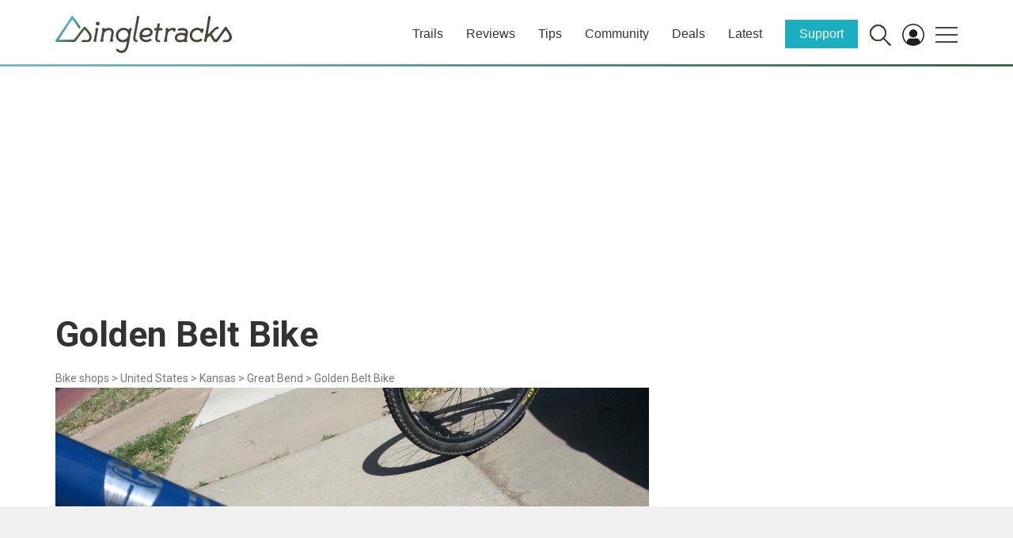

--- FILE ---
content_type: text/html; charset=utf-8
request_url: https://www.google.com/recaptcha/api2/aframe
body_size: 268
content:
<!DOCTYPE HTML><html><head><meta http-equiv="content-type" content="text/html; charset=UTF-8"></head><body><script nonce="MBNzaBPjM5rKaqxfjDv-0w">/** Anti-fraud and anti-abuse applications only. See google.com/recaptcha */ try{var clients={'sodar':'https://pagead2.googlesyndication.com/pagead/sodar?'};window.addEventListener("message",function(a){try{if(a.source===window.parent){var b=JSON.parse(a.data);var c=clients[b['id']];if(c){var d=document.createElement('img');d.src=c+b['params']+'&rc='+(localStorage.getItem("rc::a")?sessionStorage.getItem("rc::b"):"");window.document.body.appendChild(d);sessionStorage.setItem("rc::e",parseInt(sessionStorage.getItem("rc::e")||0)+1);localStorage.setItem("rc::h",'1768721027338');}}}catch(b){}});window.parent.postMessage("_grecaptcha_ready", "*");}catch(b){}</script></body></html>